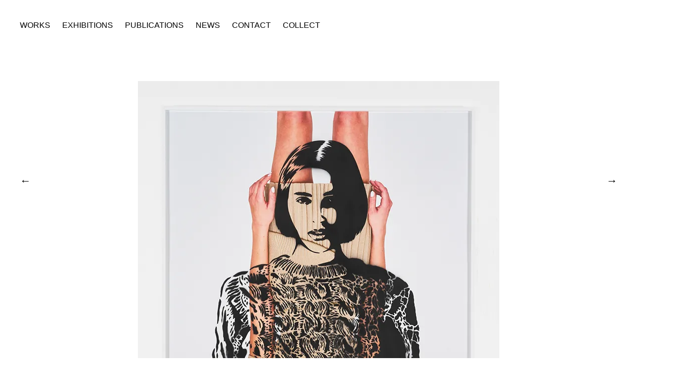

--- FILE ---
content_type: text/html; charset=UTF-8
request_url: https://www.xoooox.com/portfolio/ejsa-spin/
body_size: 77055
content:
<!DOCTYPE html>
<html lang="en-US">
<head>
	<meta charset="UTF-8" />
	<meta name="viewport" content="width=device-width,initial-scale=1">
	<title>Ejsa (Spin) | XOOOOX</title>
	<link rel="profile" href="http://gmpg.org/xfn/11">
	<link rel="pingback" href="https://www.xoooox.com/xmlrpc.php">
	<!--[if lt IE 9]>
		<script src="https://www.xoooox.com/wp-content/themes/onigiri/js/html5.js"></script>
	<![endif]-->
<meta name='robots' content='max-image-preview:large' />
<link rel='dns-prefetch' href='//stats.wp.com' />
<link rel='dns-prefetch' href='//fonts.googleapis.com' />
<link rel='dns-prefetch' href='//v0.wordpress.com' />
<link rel='dns-prefetch' href='//i0.wp.com' />
<link rel="alternate" type="application/rss+xml" title="XOOOOX &raquo; Feed" href="https://www.xoooox.com/feed/" />
<link rel="alternate" type="application/rss+xml" title="XOOOOX &raquo; Comments Feed" href="https://www.xoooox.com/comments/feed/" />
		<!-- This site uses the Google Analytics by MonsterInsights plugin v9.2.4 - Using Analytics tracking - https://www.monsterinsights.com/ -->
							<script src="//www.googletagmanager.com/gtag/js?id=G-00Z8TJ1950"  data-cfasync="false" data-wpfc-render="false" type="text/javascript" async></script>
			<script data-cfasync="false" data-wpfc-render="false" type="text/javascript">
				var mi_version = '9.2.4';
				var mi_track_user = true;
				var mi_no_track_reason = '';
								var MonsterInsightsDefaultLocations = {"page_location":"https:\/\/www.xoooox.com\/portfolio\/ejsa-spin\/"};
				if ( typeof MonsterInsightsPrivacyGuardFilter === 'function' ) {
					var MonsterInsightsLocations = (typeof MonsterInsightsExcludeQuery === 'object') ? MonsterInsightsPrivacyGuardFilter( MonsterInsightsExcludeQuery ) : MonsterInsightsPrivacyGuardFilter( MonsterInsightsDefaultLocations );
				} else {
					var MonsterInsightsLocations = (typeof MonsterInsightsExcludeQuery === 'object') ? MonsterInsightsExcludeQuery : MonsterInsightsDefaultLocations;
				}

								var disableStrs = [
										'ga-disable-G-00Z8TJ1950',
									];

				/* Function to detect opted out users */
				function __gtagTrackerIsOptedOut() {
					for (var index = 0; index < disableStrs.length; index++) {
						if (document.cookie.indexOf(disableStrs[index] + '=true') > -1) {
							return true;
						}
					}

					return false;
				}

				/* Disable tracking if the opt-out cookie exists. */
				if (__gtagTrackerIsOptedOut()) {
					for (var index = 0; index < disableStrs.length; index++) {
						window[disableStrs[index]] = true;
					}
				}

				/* Opt-out function */
				function __gtagTrackerOptout() {
					for (var index = 0; index < disableStrs.length; index++) {
						document.cookie = disableStrs[index] + '=true; expires=Thu, 31 Dec 2099 23:59:59 UTC; path=/';
						window[disableStrs[index]] = true;
					}
				}

				if ('undefined' === typeof gaOptout) {
					function gaOptout() {
						__gtagTrackerOptout();
					}
				}
								window.dataLayer = window.dataLayer || [];

				window.MonsterInsightsDualTracker = {
					helpers: {},
					trackers: {},
				};
				if (mi_track_user) {
					function __gtagDataLayer() {
						dataLayer.push(arguments);
					}

					function __gtagTracker(type, name, parameters) {
						if (!parameters) {
							parameters = {};
						}

						if (parameters.send_to) {
							__gtagDataLayer.apply(null, arguments);
							return;
						}

						if (type === 'event') {
														parameters.send_to = monsterinsights_frontend.v4_id;
							var hookName = name;
							if (typeof parameters['event_category'] !== 'undefined') {
								hookName = parameters['event_category'] + ':' + name;
							}

							if (typeof MonsterInsightsDualTracker.trackers[hookName] !== 'undefined') {
								MonsterInsightsDualTracker.trackers[hookName](parameters);
							} else {
								__gtagDataLayer('event', name, parameters);
							}
							
						} else {
							__gtagDataLayer.apply(null, arguments);
						}
					}

					__gtagTracker('js', new Date());
					__gtagTracker('set', {
						'developer_id.dZGIzZG': true,
											});
					if ( MonsterInsightsLocations.page_location ) {
						__gtagTracker('set', MonsterInsightsLocations);
					}
										__gtagTracker('config', 'G-00Z8TJ1950', {"forceSSL":"true","link_attribution":"true"} );
															window.gtag = __gtagTracker;										(function () {
						/* https://developers.google.com/analytics/devguides/collection/analyticsjs/ */
						/* ga and __gaTracker compatibility shim. */
						var noopfn = function () {
							return null;
						};
						var newtracker = function () {
							return new Tracker();
						};
						var Tracker = function () {
							return null;
						};
						var p = Tracker.prototype;
						p.get = noopfn;
						p.set = noopfn;
						p.send = function () {
							var args = Array.prototype.slice.call(arguments);
							args.unshift('send');
							__gaTracker.apply(null, args);
						};
						var __gaTracker = function () {
							var len = arguments.length;
							if (len === 0) {
								return;
							}
							var f = arguments[len - 1];
							if (typeof f !== 'object' || f === null || typeof f.hitCallback !== 'function') {
								if ('send' === arguments[0]) {
									var hitConverted, hitObject = false, action;
									if ('event' === arguments[1]) {
										if ('undefined' !== typeof arguments[3]) {
											hitObject = {
												'eventAction': arguments[3],
												'eventCategory': arguments[2],
												'eventLabel': arguments[4],
												'value': arguments[5] ? arguments[5] : 1,
											}
										}
									}
									if ('pageview' === arguments[1]) {
										if ('undefined' !== typeof arguments[2]) {
											hitObject = {
												'eventAction': 'page_view',
												'page_path': arguments[2],
											}
										}
									}
									if (typeof arguments[2] === 'object') {
										hitObject = arguments[2];
									}
									if (typeof arguments[5] === 'object') {
										Object.assign(hitObject, arguments[5]);
									}
									if ('undefined' !== typeof arguments[1].hitType) {
										hitObject = arguments[1];
										if ('pageview' === hitObject.hitType) {
											hitObject.eventAction = 'page_view';
										}
									}
									if (hitObject) {
										action = 'timing' === arguments[1].hitType ? 'timing_complete' : hitObject.eventAction;
										hitConverted = mapArgs(hitObject);
										__gtagTracker('event', action, hitConverted);
									}
								}
								return;
							}

							function mapArgs(args) {
								var arg, hit = {};
								var gaMap = {
									'eventCategory': 'event_category',
									'eventAction': 'event_action',
									'eventLabel': 'event_label',
									'eventValue': 'event_value',
									'nonInteraction': 'non_interaction',
									'timingCategory': 'event_category',
									'timingVar': 'name',
									'timingValue': 'value',
									'timingLabel': 'event_label',
									'page': 'page_path',
									'location': 'page_location',
									'title': 'page_title',
									'referrer' : 'page_referrer',
								};
								for (arg in args) {
																		if (!(!args.hasOwnProperty(arg) || !gaMap.hasOwnProperty(arg))) {
										hit[gaMap[arg]] = args[arg];
									} else {
										hit[arg] = args[arg];
									}
								}
								return hit;
							}

							try {
								f.hitCallback();
							} catch (ex) {
							}
						};
						__gaTracker.create = newtracker;
						__gaTracker.getByName = newtracker;
						__gaTracker.getAll = function () {
							return [];
						};
						__gaTracker.remove = noopfn;
						__gaTracker.loaded = true;
						window['__gaTracker'] = __gaTracker;
					})();
									} else {
										console.log("");
					(function () {
						function __gtagTracker() {
							return null;
						}

						window['__gtagTracker'] = __gtagTracker;
						window['gtag'] = __gtagTracker;
					})();
									}
			</script>
				<!-- / Google Analytics by MonsterInsights -->
		<script type="text/javascript">
/* <![CDATA[ */
window._wpemojiSettings = {"baseUrl":"https:\/\/s.w.org\/images\/core\/emoji\/14.0.0\/72x72\/","ext":".png","svgUrl":"https:\/\/s.w.org\/images\/core\/emoji\/14.0.0\/svg\/","svgExt":".svg","source":{"concatemoji":"https:\/\/www.xoooox.com\/wp-includes\/js\/wp-emoji-release.min.js?ver=6.4.7"}};
/*! This file is auto-generated */
!function(i,n){var o,s,e;function c(e){try{var t={supportTests:e,timestamp:(new Date).valueOf()};sessionStorage.setItem(o,JSON.stringify(t))}catch(e){}}function p(e,t,n){e.clearRect(0,0,e.canvas.width,e.canvas.height),e.fillText(t,0,0);var t=new Uint32Array(e.getImageData(0,0,e.canvas.width,e.canvas.height).data),r=(e.clearRect(0,0,e.canvas.width,e.canvas.height),e.fillText(n,0,0),new Uint32Array(e.getImageData(0,0,e.canvas.width,e.canvas.height).data));return t.every(function(e,t){return e===r[t]})}function u(e,t,n){switch(t){case"flag":return n(e,"\ud83c\udff3\ufe0f\u200d\u26a7\ufe0f","\ud83c\udff3\ufe0f\u200b\u26a7\ufe0f")?!1:!n(e,"\ud83c\uddfa\ud83c\uddf3","\ud83c\uddfa\u200b\ud83c\uddf3")&&!n(e,"\ud83c\udff4\udb40\udc67\udb40\udc62\udb40\udc65\udb40\udc6e\udb40\udc67\udb40\udc7f","\ud83c\udff4\u200b\udb40\udc67\u200b\udb40\udc62\u200b\udb40\udc65\u200b\udb40\udc6e\u200b\udb40\udc67\u200b\udb40\udc7f");case"emoji":return!n(e,"\ud83e\udef1\ud83c\udffb\u200d\ud83e\udef2\ud83c\udfff","\ud83e\udef1\ud83c\udffb\u200b\ud83e\udef2\ud83c\udfff")}return!1}function f(e,t,n){var r="undefined"!=typeof WorkerGlobalScope&&self instanceof WorkerGlobalScope?new OffscreenCanvas(300,150):i.createElement("canvas"),a=r.getContext("2d",{willReadFrequently:!0}),o=(a.textBaseline="top",a.font="600 32px Arial",{});return e.forEach(function(e){o[e]=t(a,e,n)}),o}function t(e){var t=i.createElement("script");t.src=e,t.defer=!0,i.head.appendChild(t)}"undefined"!=typeof Promise&&(o="wpEmojiSettingsSupports",s=["flag","emoji"],n.supports={everything:!0,everythingExceptFlag:!0},e=new Promise(function(e){i.addEventListener("DOMContentLoaded",e,{once:!0})}),new Promise(function(t){var n=function(){try{var e=JSON.parse(sessionStorage.getItem(o));if("object"==typeof e&&"number"==typeof e.timestamp&&(new Date).valueOf()<e.timestamp+604800&&"object"==typeof e.supportTests)return e.supportTests}catch(e){}return null}();if(!n){if("undefined"!=typeof Worker&&"undefined"!=typeof OffscreenCanvas&&"undefined"!=typeof URL&&URL.createObjectURL&&"undefined"!=typeof Blob)try{var e="postMessage("+f.toString()+"("+[JSON.stringify(s),u.toString(),p.toString()].join(",")+"));",r=new Blob([e],{type:"text/javascript"}),a=new Worker(URL.createObjectURL(r),{name:"wpTestEmojiSupports"});return void(a.onmessage=function(e){c(n=e.data),a.terminate(),t(n)})}catch(e){}c(n=f(s,u,p))}t(n)}).then(function(e){for(var t in e)n.supports[t]=e[t],n.supports.everything=n.supports.everything&&n.supports[t],"flag"!==t&&(n.supports.everythingExceptFlag=n.supports.everythingExceptFlag&&n.supports[t]);n.supports.everythingExceptFlag=n.supports.everythingExceptFlag&&!n.supports.flag,n.DOMReady=!1,n.readyCallback=function(){n.DOMReady=!0}}).then(function(){return e}).then(function(){var e;n.supports.everything||(n.readyCallback(),(e=n.source||{}).concatemoji?t(e.concatemoji):e.wpemoji&&e.twemoji&&(t(e.twemoji),t(e.wpemoji)))}))}((window,document),window._wpemojiSettings);
/* ]]> */
</script>
<style id='wp-emoji-styles-inline-css' type='text/css'>

	img.wp-smiley, img.emoji {
		display: inline !important;
		border: none !important;
		box-shadow: none !important;
		height: 1em !important;
		width: 1em !important;
		margin: 0 0.07em !important;
		vertical-align: -0.1em !important;
		background: none !important;
		padding: 0 !important;
	}
</style>
<link rel='stylesheet' id='wp-block-library-css' href='https://www.xoooox.com/wp-includes/css/dist/block-library/style.min.css?ver=6.4.7' type='text/css' media='all' />
<link rel='stylesheet' id='mediaelement-css' href='https://www.xoooox.com/wp-includes/js/mediaelement/mediaelementplayer-legacy.min.css?ver=4.2.17' type='text/css' media='all' />
<link rel='stylesheet' id='wp-mediaelement-css' href='https://www.xoooox.com/wp-includes/js/mediaelement/wp-mediaelement.min.css?ver=6.4.7' type='text/css' media='all' />
<style id='jetpack-sharing-buttons-style-inline-css' type='text/css'>
.jetpack-sharing-buttons__services-list{display:flex;flex-direction:row;flex-wrap:wrap;gap:0;list-style-type:none;margin:5px;padding:0}.jetpack-sharing-buttons__services-list.has-small-icon-size{font-size:12px}.jetpack-sharing-buttons__services-list.has-normal-icon-size{font-size:16px}.jetpack-sharing-buttons__services-list.has-large-icon-size{font-size:24px}.jetpack-sharing-buttons__services-list.has-huge-icon-size{font-size:36px}@media print{.jetpack-sharing-buttons__services-list{display:none!important}}.editor-styles-wrapper .wp-block-jetpack-sharing-buttons{gap:0;padding-inline-start:0}ul.jetpack-sharing-buttons__services-list.has-background{padding:1.25em 2.375em}
</style>
<style id='classic-theme-styles-inline-css' type='text/css'>
/*! This file is auto-generated */
.wp-block-button__link{color:#fff;background-color:#32373c;border-radius:9999px;box-shadow:none;text-decoration:none;padding:calc(.667em + 2px) calc(1.333em + 2px);font-size:1.125em}.wp-block-file__button{background:#32373c;color:#fff;text-decoration:none}
</style>
<style id='global-styles-inline-css' type='text/css'>
body{--wp--preset--color--black: #000000;--wp--preset--color--cyan-bluish-gray: #abb8c3;--wp--preset--color--white: #ffffff;--wp--preset--color--pale-pink: #f78da7;--wp--preset--color--vivid-red: #cf2e2e;--wp--preset--color--luminous-vivid-orange: #ff6900;--wp--preset--color--luminous-vivid-amber: #fcb900;--wp--preset--color--light-green-cyan: #7bdcb5;--wp--preset--color--vivid-green-cyan: #00d084;--wp--preset--color--pale-cyan-blue: #8ed1fc;--wp--preset--color--vivid-cyan-blue: #0693e3;--wp--preset--color--vivid-purple: #9b51e0;--wp--preset--gradient--vivid-cyan-blue-to-vivid-purple: linear-gradient(135deg,rgba(6,147,227,1) 0%,rgb(155,81,224) 100%);--wp--preset--gradient--light-green-cyan-to-vivid-green-cyan: linear-gradient(135deg,rgb(122,220,180) 0%,rgb(0,208,130) 100%);--wp--preset--gradient--luminous-vivid-amber-to-luminous-vivid-orange: linear-gradient(135deg,rgba(252,185,0,1) 0%,rgba(255,105,0,1) 100%);--wp--preset--gradient--luminous-vivid-orange-to-vivid-red: linear-gradient(135deg,rgba(255,105,0,1) 0%,rgb(207,46,46) 100%);--wp--preset--gradient--very-light-gray-to-cyan-bluish-gray: linear-gradient(135deg,rgb(238,238,238) 0%,rgb(169,184,195) 100%);--wp--preset--gradient--cool-to-warm-spectrum: linear-gradient(135deg,rgb(74,234,220) 0%,rgb(151,120,209) 20%,rgb(207,42,186) 40%,rgb(238,44,130) 60%,rgb(251,105,98) 80%,rgb(254,248,76) 100%);--wp--preset--gradient--blush-light-purple: linear-gradient(135deg,rgb(255,206,236) 0%,rgb(152,150,240) 100%);--wp--preset--gradient--blush-bordeaux: linear-gradient(135deg,rgb(254,205,165) 0%,rgb(254,45,45) 50%,rgb(107,0,62) 100%);--wp--preset--gradient--luminous-dusk: linear-gradient(135deg,rgb(255,203,112) 0%,rgb(199,81,192) 50%,rgb(65,88,208) 100%);--wp--preset--gradient--pale-ocean: linear-gradient(135deg,rgb(255,245,203) 0%,rgb(182,227,212) 50%,rgb(51,167,181) 100%);--wp--preset--gradient--electric-grass: linear-gradient(135deg,rgb(202,248,128) 0%,rgb(113,206,126) 100%);--wp--preset--gradient--midnight: linear-gradient(135deg,rgb(2,3,129) 0%,rgb(40,116,252) 100%);--wp--preset--font-size--small: 13px;--wp--preset--font-size--medium: 20px;--wp--preset--font-size--large: 36px;--wp--preset--font-size--x-large: 42px;--wp--preset--spacing--20: 0.44rem;--wp--preset--spacing--30: 0.67rem;--wp--preset--spacing--40: 1rem;--wp--preset--spacing--50: 1.5rem;--wp--preset--spacing--60: 2.25rem;--wp--preset--spacing--70: 3.38rem;--wp--preset--spacing--80: 5.06rem;--wp--preset--shadow--natural: 6px 6px 9px rgba(0, 0, 0, 0.2);--wp--preset--shadow--deep: 12px 12px 50px rgba(0, 0, 0, 0.4);--wp--preset--shadow--sharp: 6px 6px 0px rgba(0, 0, 0, 0.2);--wp--preset--shadow--outlined: 6px 6px 0px -3px rgba(255, 255, 255, 1), 6px 6px rgba(0, 0, 0, 1);--wp--preset--shadow--crisp: 6px 6px 0px rgba(0, 0, 0, 1);}:where(.is-layout-flex){gap: 0.5em;}:where(.is-layout-grid){gap: 0.5em;}body .is-layout-flow > .alignleft{float: left;margin-inline-start: 0;margin-inline-end: 2em;}body .is-layout-flow > .alignright{float: right;margin-inline-start: 2em;margin-inline-end: 0;}body .is-layout-flow > .aligncenter{margin-left: auto !important;margin-right: auto !important;}body .is-layout-constrained > .alignleft{float: left;margin-inline-start: 0;margin-inline-end: 2em;}body .is-layout-constrained > .alignright{float: right;margin-inline-start: 2em;margin-inline-end: 0;}body .is-layout-constrained > .aligncenter{margin-left: auto !important;margin-right: auto !important;}body .is-layout-constrained > :where(:not(.alignleft):not(.alignright):not(.alignfull)){max-width: var(--wp--style--global--content-size);margin-left: auto !important;margin-right: auto !important;}body .is-layout-constrained > .alignwide{max-width: var(--wp--style--global--wide-size);}body .is-layout-flex{display: flex;}body .is-layout-flex{flex-wrap: wrap;align-items: center;}body .is-layout-flex > *{margin: 0;}body .is-layout-grid{display: grid;}body .is-layout-grid > *{margin: 0;}:where(.wp-block-columns.is-layout-flex){gap: 2em;}:where(.wp-block-columns.is-layout-grid){gap: 2em;}:where(.wp-block-post-template.is-layout-flex){gap: 1.25em;}:where(.wp-block-post-template.is-layout-grid){gap: 1.25em;}.has-black-color{color: var(--wp--preset--color--black) !important;}.has-cyan-bluish-gray-color{color: var(--wp--preset--color--cyan-bluish-gray) !important;}.has-white-color{color: var(--wp--preset--color--white) !important;}.has-pale-pink-color{color: var(--wp--preset--color--pale-pink) !important;}.has-vivid-red-color{color: var(--wp--preset--color--vivid-red) !important;}.has-luminous-vivid-orange-color{color: var(--wp--preset--color--luminous-vivid-orange) !important;}.has-luminous-vivid-amber-color{color: var(--wp--preset--color--luminous-vivid-amber) !important;}.has-light-green-cyan-color{color: var(--wp--preset--color--light-green-cyan) !important;}.has-vivid-green-cyan-color{color: var(--wp--preset--color--vivid-green-cyan) !important;}.has-pale-cyan-blue-color{color: var(--wp--preset--color--pale-cyan-blue) !important;}.has-vivid-cyan-blue-color{color: var(--wp--preset--color--vivid-cyan-blue) !important;}.has-vivid-purple-color{color: var(--wp--preset--color--vivid-purple) !important;}.has-black-background-color{background-color: var(--wp--preset--color--black) !important;}.has-cyan-bluish-gray-background-color{background-color: var(--wp--preset--color--cyan-bluish-gray) !important;}.has-white-background-color{background-color: var(--wp--preset--color--white) !important;}.has-pale-pink-background-color{background-color: var(--wp--preset--color--pale-pink) !important;}.has-vivid-red-background-color{background-color: var(--wp--preset--color--vivid-red) !important;}.has-luminous-vivid-orange-background-color{background-color: var(--wp--preset--color--luminous-vivid-orange) !important;}.has-luminous-vivid-amber-background-color{background-color: var(--wp--preset--color--luminous-vivid-amber) !important;}.has-light-green-cyan-background-color{background-color: var(--wp--preset--color--light-green-cyan) !important;}.has-vivid-green-cyan-background-color{background-color: var(--wp--preset--color--vivid-green-cyan) !important;}.has-pale-cyan-blue-background-color{background-color: var(--wp--preset--color--pale-cyan-blue) !important;}.has-vivid-cyan-blue-background-color{background-color: var(--wp--preset--color--vivid-cyan-blue) !important;}.has-vivid-purple-background-color{background-color: var(--wp--preset--color--vivid-purple) !important;}.has-black-border-color{border-color: var(--wp--preset--color--black) !important;}.has-cyan-bluish-gray-border-color{border-color: var(--wp--preset--color--cyan-bluish-gray) !important;}.has-white-border-color{border-color: var(--wp--preset--color--white) !important;}.has-pale-pink-border-color{border-color: var(--wp--preset--color--pale-pink) !important;}.has-vivid-red-border-color{border-color: var(--wp--preset--color--vivid-red) !important;}.has-luminous-vivid-orange-border-color{border-color: var(--wp--preset--color--luminous-vivid-orange) !important;}.has-luminous-vivid-amber-border-color{border-color: var(--wp--preset--color--luminous-vivid-amber) !important;}.has-light-green-cyan-border-color{border-color: var(--wp--preset--color--light-green-cyan) !important;}.has-vivid-green-cyan-border-color{border-color: var(--wp--preset--color--vivid-green-cyan) !important;}.has-pale-cyan-blue-border-color{border-color: var(--wp--preset--color--pale-cyan-blue) !important;}.has-vivid-cyan-blue-border-color{border-color: var(--wp--preset--color--vivid-cyan-blue) !important;}.has-vivid-purple-border-color{border-color: var(--wp--preset--color--vivid-purple) !important;}.has-vivid-cyan-blue-to-vivid-purple-gradient-background{background: var(--wp--preset--gradient--vivid-cyan-blue-to-vivid-purple) !important;}.has-light-green-cyan-to-vivid-green-cyan-gradient-background{background: var(--wp--preset--gradient--light-green-cyan-to-vivid-green-cyan) !important;}.has-luminous-vivid-amber-to-luminous-vivid-orange-gradient-background{background: var(--wp--preset--gradient--luminous-vivid-amber-to-luminous-vivid-orange) !important;}.has-luminous-vivid-orange-to-vivid-red-gradient-background{background: var(--wp--preset--gradient--luminous-vivid-orange-to-vivid-red) !important;}.has-very-light-gray-to-cyan-bluish-gray-gradient-background{background: var(--wp--preset--gradient--very-light-gray-to-cyan-bluish-gray) !important;}.has-cool-to-warm-spectrum-gradient-background{background: var(--wp--preset--gradient--cool-to-warm-spectrum) !important;}.has-blush-light-purple-gradient-background{background: var(--wp--preset--gradient--blush-light-purple) !important;}.has-blush-bordeaux-gradient-background{background: var(--wp--preset--gradient--blush-bordeaux) !important;}.has-luminous-dusk-gradient-background{background: var(--wp--preset--gradient--luminous-dusk) !important;}.has-pale-ocean-gradient-background{background: var(--wp--preset--gradient--pale-ocean) !important;}.has-electric-grass-gradient-background{background: var(--wp--preset--gradient--electric-grass) !important;}.has-midnight-gradient-background{background: var(--wp--preset--gradient--midnight) !important;}.has-small-font-size{font-size: var(--wp--preset--font-size--small) !important;}.has-medium-font-size{font-size: var(--wp--preset--font-size--medium) !important;}.has-large-font-size{font-size: var(--wp--preset--font-size--large) !important;}.has-x-large-font-size{font-size: var(--wp--preset--font-size--x-large) !important;}
.wp-block-navigation a:where(:not(.wp-element-button)){color: inherit;}
:where(.wp-block-post-template.is-layout-flex){gap: 1.25em;}:where(.wp-block-post-template.is-layout-grid){gap: 1.25em;}
:where(.wp-block-columns.is-layout-flex){gap: 2em;}:where(.wp-block-columns.is-layout-grid){gap: 2em;}
.wp-block-pullquote{font-size: 1.5em;line-height: 1.6;}
</style>
<link rel='stylesheet' id='onigiri-fonts-css' href='//fonts.googleapis.com/css?family=Merriweather%3A400%2C700%2C900%2C400italic' type='text/css' media='all' />
<link rel='stylesheet' id='onigiri-style-css' href='https://www.xoooox.com/wp-content/themes/onigiri/style.css?ver=20141030' type='text/css' media='all' />
<style id='akismet-widget-style-inline-css' type='text/css'>

			.a-stats {
				--akismet-color-mid-green: #357b49;
				--akismet-color-white: #fff;
				--akismet-color-light-grey: #f6f7f7;

				max-width: 350px;
				width: auto;
			}

			.a-stats * {
				all: unset;
				box-sizing: border-box;
			}

			.a-stats strong {
				font-weight: 600;
			}

			.a-stats a.a-stats__link,
			.a-stats a.a-stats__link:visited,
			.a-stats a.a-stats__link:active {
				background: var(--akismet-color-mid-green);
				border: none;
				box-shadow: none;
				border-radius: 8px;
				color: var(--akismet-color-white);
				cursor: pointer;
				display: block;
				font-family: -apple-system, BlinkMacSystemFont, 'Segoe UI', 'Roboto', 'Oxygen-Sans', 'Ubuntu', 'Cantarell', 'Helvetica Neue', sans-serif;
				font-weight: 500;
				padding: 12px;
				text-align: center;
				text-decoration: none;
				transition: all 0.2s ease;
			}

			/* Extra specificity to deal with TwentyTwentyOne focus style */
			.widget .a-stats a.a-stats__link:focus {
				background: var(--akismet-color-mid-green);
				color: var(--akismet-color-white);
				text-decoration: none;
			}

			.a-stats a.a-stats__link:hover {
				filter: brightness(110%);
				box-shadow: 0 4px 12px rgba(0, 0, 0, 0.06), 0 0 2px rgba(0, 0, 0, 0.16);
			}

			.a-stats .count {
				color: var(--akismet-color-white);
				display: block;
				font-size: 1.5em;
				line-height: 1.4;
				padding: 0 13px;
				white-space: nowrap;
			}
		
</style>
<link rel='stylesheet' id='jetpack_css-css' href='https://www.xoooox.com/wp-content/plugins/jetpack/css/jetpack.css?ver=13.6.1' type='text/css' media='all' />
<script type="text/javascript" src="https://www.xoooox.com/wp-content/plugins/google-analytics-for-wordpress/assets/js/frontend-gtag.min.js?ver=9.2.4" id="monsterinsights-frontend-script-js" async="async" data-wp-strategy="async"></script>
<script data-cfasync="false" data-wpfc-render="false" type="text/javascript" id='monsterinsights-frontend-script-js-extra'>/* <![CDATA[ */
var monsterinsights_frontend = {"js_events_tracking":"true","download_extensions":"doc,pdf,ppt,zip,xls,docx,pptx,xlsx","inbound_paths":"[{\"path\":\"\\\/go\\\/\",\"label\":\"affiliate\"},{\"path\":\"\\\/recommend\\\/\",\"label\":\"affiliate\"}]","home_url":"https:\/\/www.xoooox.com","hash_tracking":"false","v4_id":"G-00Z8TJ1950"};/* ]]> */
</script>
<script type="text/javascript" src="https://www.xoooox.com/wp-includes/js/jquery/jquery.min.js?ver=3.7.1" id="jquery-core-js"></script>
<script type="text/javascript" src="https://www.xoooox.com/wp-includes/js/jquery/jquery-migrate.min.js?ver=3.4.1" id="jquery-migrate-js"></script>
<link rel="https://api.w.org/" href="https://www.xoooox.com/wp-json/" /><link rel="alternate" type="application/json" href="https://www.xoooox.com/wp-json/wp/v2/jetpack-portfolio/1226" /><link rel="EditURI" type="application/rsd+xml" title="RSD" href="https://www.xoooox.com/xmlrpc.php?rsd" />
<meta name="generator" content="WordPress 6.4.7" />
<link rel="canonical" href="https://www.xoooox.com/portfolio/ejsa-spin/" />
<link rel="alternate" type="application/json+oembed" href="https://www.xoooox.com/wp-json/oembed/1.0/embed?url=https%3A%2F%2Fwww.xoooox.com%2Fportfolio%2Fejsa-spin%2F" />
<link rel="alternate" type="text/xml+oembed" href="https://www.xoooox.com/wp-json/oembed/1.0/embed?url=https%3A%2F%2Fwww.xoooox.com%2Fportfolio%2Fejsa-spin%2F&#038;format=xml" />
	<style>img#wpstats{display:none}</style>
			<style type="text/css">
		#site-title h1 a:hover {border-bottom: 3px solid #000000;}
		.entry-content a,
		#infinite-handle a,
		#infinite-handle span,
		a.more-link,
		.nav-wrap a,
		#site-title h1 a:hover,
		.entry-tags a:hover,
		#comments .comment-reply a.comment-reply-link:hover,
		.entry-header .entry-details a:hover,
		#comments #respond p.logged-in-as a:hover,
		#comments .comment-details a:hover,
		#comments .comment-text a:hover,
		a.more-link:hover,
		.entry-content a:hover,
		.jetpack-portfolio-shortcode .entry-header h2.entry-title a:hover,
		#site-info a:hover {color: #000000;}
		#infinite-handle span:hover,
		.jetpack-portfolio-shortcode .entry-header h2.entry-title a:hover,
		a.more-link:hover,
		.entry-content a:hover,
		.nav-previous a span:hover,
		.nav-next a span:hover {border-bottom: 2px solid #000000;}
		.contact-info a:hover {background: #000000;}
		@media screen and (min-width: 1150px) {
		#site-nav li:hover > a {border-bottom: 2px solid #000000; color: #000000;}
		#site-nav li li:hover > a {color: #000000;}
		#nav-single .nav-previous a:hover,#nav-single .nav-next a:hover {color: #000000;}
		}
		body.template-about, .css-transform #spinner {background: #000000 !important;}
		::selection {background: #000000;}
		::-moz-selection {background: #000000;}
		body.template-about,
		body.template-about input {color:  !important;}
		body.template-about ::-webkit-input-placeholder {color:  !important;}
		body.template-about :-moz-placeholder {color:  !important;}
		body.template-about ::-moz-placeholder {color:  !important;}
		body.template-about :-ms-input-placeholder {color:  !important;}
		body.template-about a,
		body.template-about #mobile-menu-toggle,
		body.template-about #site-title h1 a {color:  !important;}
		body.template-about #site-title h1 a:hover {border-bottom: 3px solid ;}
		body.template-about .entry-content .intro a {border-bottom: 3px solid ;}
		body.template-about .entry-content a,
		body.template-about #colophon #searchform input.search-field {color: #000; border-bottom: 2px solid ;}
		body.template-about #mobile-menu-toggle,
		body.template-about #searchform input.search-field {border-bottom: 1px solid ;}
		@media screen and (min-width: 1150px) {
			body.template-about #site-nav li:hover > a,
			body.template-about #site-nav li li:hover > a,
			body.template-about #site-nav ul li a:hover {color: ;}
			body.template-about #site-nav ul li a:hover,
			body.template-about #site-nav li:hover > a,
			body.template-about #searchform input.search-field:active,
			body.template-about #searchform input.search-field:focus {border-bottom: 2px solid  !important;}
			body.template-about #site-nav li li:hover > a,
			body.template-about #searchform input.search-field {border-bottom: 2px solid transparent !important;}
		}
													.search-footer {display: none;}
			@media screen and (min-width: 1150px) {
				#colophon #site-info {padding-bottom: 0;}
			}
			</style>
    	<style type="text/css" id="onigiri-header-css">
			#site-title h1,
		#site-title h2.site-description {
			display: none;
		}

		</style>
	<link rel="icon" href="https://i0.wp.com/www.xoooox.com/wp-content/uploads/2023/10/favicon.png?fit=32%2C32&#038;ssl=1" sizes="32x32" />
<link rel="icon" href="https://i0.wp.com/www.xoooox.com/wp-content/uploads/2023/10/favicon.png?fit=192%2C192&#038;ssl=1" sizes="192x192" />
<link rel="apple-touch-icon" href="https://i0.wp.com/www.xoooox.com/wp-content/uploads/2023/10/favicon.png?fit=180%2C180&#038;ssl=1" />
<meta name="msapplication-TileImage" content="https://i0.wp.com/www.xoooox.com/wp-content/uploads/2023/10/favicon.png?fit=270%2C268&#038;ssl=1" />
</head>

<body class="jetpack-portfolio-template-default single single-jetpack-portfolio postid-1226 single-format-standard">

<div id="container">

	<header id="masthead" class="cf" role="banner">

		<div id="mobile-menu-toggle"><span>Menu</span></div>
		<nav id="site-nav" class="cf">
			<div class="menu-container">
				<div class="menu-menu-1-container"><ul id="menu-menu-1" class="nav-menu"><li id="menu-item-3695" class="menu-item menu-item-type-post_type menu-item-object-page menu-item-has-children menu-item-3695"><a href="https://www.xoooox.com/works/">WORKS</a>
<ul class="sub-menu">
	<li id="menu-item-3702" class="menu-item menu-item-type-custom menu-item-object-custom menu-item-3702"><a href="https://www.xoooox.com/project-type/stencil/">Stencil</a></li>
	<li id="menu-item-3703" class="menu-item menu-item-type-custom menu-item-object-custom menu-item-3703"><a href="https://www.xoooox.com/project-type/painting">Painting</a></li>
	<li id="menu-item-3705" class="menu-item menu-item-type-custom menu-item-object-custom menu-item-3705"><a href="https://www.xoooox.com/project-type/paper">Paper</a></li>
	<li id="menu-item-3704" class="menu-item menu-item-type-custom menu-item-object-custom menu-item-3704"><a href="https://www.xoooox.com/project-type/objects">Object</a></li>
</ul>
</li>
<li id="menu-item-3696" class="menu-item menu-item-type-post_type menu-item-object-page menu-item-3696"><a href="https://www.xoooox.com/exhibitions/">EXHIBITIONS</a></li>
<li id="menu-item-3694" class="menu-item menu-item-type-post_type menu-item-object-page menu-item-3694"><a href="https://www.xoooox.com/publications/">PUBLICATIONS</a></li>
<li id="menu-item-3693" class="menu-item menu-item-type-post_type menu-item-object-page menu-item-3693"><a href="https://www.xoooox.com/news/">NEWS</a></li>
<li id="menu-item-3691" class="menu-item menu-item-type-post_type menu-item-object-page menu-item-3691"><a href="https://www.xoooox.com/contact/">CONTACT</a></li>
<li id="menu-item-3748" class="menu-item menu-item-type-custom menu-item-object-custom menu-item-3748"><a href="https://www.cataloghigh.com/collections/xoooox">COLLECT</a></li>
</ul></div>			</div><!-- end .menu-container -->
		</nav><!-- end #site-nav -->

		<div id="site-title">
						<h1><a href="https://www.xoooox.com/">XOOOOX</a></h1>
		</div><!-- end #site-title -->

		
		
	</header><!-- end #masthead -->
	<div id="spinner"></div>
	<div id="primary" class="site-content cf" role="main">

		
			
<article id="post-1226" class="post-1226 jetpack-portfolio type-jetpack-portfolio status-publish format-standard has-post-thumbnail hentry jetpack-portfolio-type-stencil jetpack-portfolio-tag-art-collection jetpack-portfolio-tag-art-collector jetpack-portfolio-tag-art-work jetpack-portfolio-tag-artwork jetpack-portfolio-tag-berlin jetpack-portfolio-tag-collection jetpack-portfolio-tag-contemporary-art jetpack-portfolio-tag-paper jetpack-portfolio-tag-photography jetpack-portfolio-tag-pigment jetpack-portfolio-tag-spray-paint jetpack-portfolio-tag-stencil jetpack-portfolio-tag-stencil-art jetpack-portfolio-tag-street-art jetpack-portfolio-tag-urban-art jetpack-portfolio-tag-work jetpack-portfolio-tag-works-on-paper jetpack-portfolio-tag-xoooox">

	<header class="entry-header">
		
		<div class="entry-details">
		
			
		</div><!-- end .entry-details -->
	</header><!-- end .entry-header -->

	<div class="entry-content">
		<div class="wide-content"><img fetchpriority="high" decoding="async" data-attachment-id="1228" data-permalink="https://www.xoooox.com/portfolio/ejsa-spin/xoooox-ejsaspin-2021-100x70cm/" data-orig-file="https://i0.wp.com/www.xoooox.com/wp-content/uploads/2021/09/XOOOOX-EjsaSpin-2021-100x70cm.jpg?fit=726%2C1000&amp;ssl=1" data-orig-size="726,1000" data-comments-opened="0" data-image-meta="{&quot;aperture&quot;:&quot;11&quot;,&quot;credit&quot;:&quot;Nick Ash&quot;,&quot;camera&quot;:&quot;Hasselblad X1D II 50C&quot;,&quot;caption&quot;:&quot;&quot;,&quot;created_timestamp&quot;:&quot;1628081628&quot;,&quot;copyright&quot;:&quot;&quot;,&quot;focal_length&quot;:&quot;65&quot;,&quot;iso&quot;:&quot;100&quot;,&quot;shutter_speed&quot;:&quot;0.002&quot;,&quot;title&quot;:&quot;&quot;,&quot;orientation&quot;:&quot;1&quot;}" data-image-title="XOOOOX-Ejsa(Spin)-2021-(100x70cm)" data-image-description="" data-image-caption="" data-medium-file="https://i0.wp.com/www.xoooox.com/wp-content/uploads/2021/09/XOOOOX-EjsaSpin-2021-100x70cm.jpg?fit=218%2C300&amp;ssl=1" data-large-file="https://i0.wp.com/www.xoooox.com/wp-content/uploads/2021/09/XOOOOX-EjsaSpin-2021-100x70cm.jpg?fit=726%2C1000&amp;ssl=1" tabindex="0" role="button" src="https://i0.wp.com/www.xoooox.com/wp-content/uploads/2021/09/XOOOOX-EjsaSpin-2021-100x70cm.jpg?resize=726%2C1000&#038;ssl=1" alt="" width="726" height="1000" class="aligncenter size-full wp-image-1228" srcset="https://i0.wp.com/www.xoooox.com/wp-content/uploads/2021/09/XOOOOX-EjsaSpin-2021-100x70cm.jpg?w=726&amp;ssl=1 726w, https://i0.wp.com/www.xoooox.com/wp-content/uploads/2021/09/XOOOOX-EjsaSpin-2021-100x70cm.jpg?resize=218%2C300&amp;ssl=1 218w" sizes="(max-width: 726px) 100vw, 726px" data-recalc-dims="1" /></div>
<div>Ejsa (Spin), 2021<br />
pigment print and spray paint on paper &#8211; 100 x 70 cm // 39 1/3 x 27 1/2 in</div>
			</div><!-- .entry-content -->

	<footer class="entry-meta cf">
		

	</footer><!-- .entry-meta -->

</article><!-- #post-## -->
			
		
			<div class="nav-wrap cf" role="navigation">
		<nav id="nav-single">
			<div class="nav-previous"><a href="https://www.xoooox.com/portfolio/scale-cat-content/" rel="prev"><span class="meta-nav">Previous Work</span></a></div>
			<div class="nav-next"><a href="https://www.xoooox.com/portfolio/obscurus-sanctus/" rel="next"><span class="meta-nav">Next Work</span></a></div>
		</nav><!-- #nav-single -->
	</div><!-- end .nav-wrap -->
	
		
			<h3 class="further-projects">Further Works</h3>

			<div class="jetpack-portfolio-shortcode cf">

			
<article id="post-5115" class="portfolio-entry post-5115 jetpack-portfolio type-jetpack-portfolio status-publish format-standard has-post-thumbnail hentry jetpack-portfolio-type-paper jetpack-portfolio-type-stencil jetpack-portfolio-tag-art-collection jetpack-portfolio-tag-art-collector jetpack-portfolio-tag-artwork jetpack-portfolio-tag-cat-painting jetpack-portfolio-tag-contemporary-art jetpack-portfolio-tag-painting jetpack-portfolio-tag-spraypaint-on-paper jetpack-portfolio-tag-stencil jetpack-portfolio-tag-watercolor jetpack-portfolio-tag-work-on-paper jetpack-portfolio-tag-xoooox">
	<div class="project-wrap">
	<div class="entry-thumbnail">
		<a href="https://www.xoooox.com/portfolio/tapu-timaz/"><img width="980" height="1199" src="https://www.xoooox.com/wp-content/uploads/2025/08/XOOOOX-Tapu-Timaz-2025-76x56cm.jpg" class="attachment-post-thumbnail size-post-thumbnail wp-post-image" alt="" decoding="async" loading="lazy" srcset="https://i0.wp.com/www.xoooox.com/wp-content/uploads/2025/08/XOOOOX-Tapu-Timaz-2025-76x56cm.jpg?w=980&amp;ssl=1 980w, https://i0.wp.com/www.xoooox.com/wp-content/uploads/2025/08/XOOOOX-Tapu-Timaz-2025-76x56cm.jpg?resize=768%2C940&amp;ssl=1 768w" sizes="(max-width: 980px) 100vw, 980px" data-attachment-id="5116" data-permalink="https://www.xoooox.com/portfolio/tapu-timaz/xoooox-tapu-timaz-2025-76x56cm/" data-orig-file="https://i0.wp.com/www.xoooox.com/wp-content/uploads/2025/08/XOOOOX-Tapu-Timaz-2025-76x56cm.jpg?fit=980%2C1199&amp;ssl=1" data-orig-size="980,1199" data-comments-opened="0" data-image-meta="{&quot;aperture&quot;:&quot;0&quot;,&quot;credit&quot;:&quot;&quot;,&quot;camera&quot;:&quot;&quot;,&quot;caption&quot;:&quot;&quot;,&quot;created_timestamp&quot;:&quot;0&quot;,&quot;copyright&quot;:&quot;&quot;,&quot;focal_length&quot;:&quot;0&quot;,&quot;iso&quot;:&quot;0&quot;,&quot;shutter_speed&quot;:&quot;0&quot;,&quot;title&quot;:&quot;&quot;,&quot;orientation&quot;:&quot;0&quot;}" data-image-title="XOOOOX-Tapu-Timaz-2025-76x56cm" data-image-description="" data-image-caption="" data-medium-file="https://i0.wp.com/www.xoooox.com/wp-content/uploads/2025/08/XOOOOX-Tapu-Timaz-2025-76x56cm.jpg?fit=980%2C1199&amp;ssl=1" data-large-file="https://i0.wp.com/www.xoooox.com/wp-content/uploads/2025/08/XOOOOX-Tapu-Timaz-2025-76x56cm.jpg?fit=980%2C1199&amp;ssl=1" tabindex="0" role="button" /></a>
	</div><!-- end .entry-thumbnail -->
	<div class="title-wrap">
		<header class="entry-header cf">
		<h2 class="entry-title"><a href="https://www.xoooox.com/portfolio/tapu-timaz/" rel="bookmark">Tapu (Timaz)</a></h2>		</header><!-- end .entry-header -->
	</div><!-- end .title-wrap -->
	</div><!-- end .project-wrap -->
</article><!-- end .project -->
<article id="post-4995" class="portfolio-entry post-4995 jetpack-portfolio type-jetpack-portfolio status-publish format-standard has-post-thumbnail hentry jetpack-portfolio-type-objects jetpack-portfolio-tag-art-collection jetpack-portfolio-tag-art-collector jetpack-portfolio-tag-art-gallery jetpack-portfolio-tag-art-gallery-berlin jetpack-portfolio-tag-art-work jetpack-portfolio-tag-artwork jetpack-portfolio-tag-contemporary-art jetpack-portfolio-tag-gallery jetpack-portfolio-tag-installation jetpack-portfolio-tag-xoooox">
	<div class="project-wrap">
	<div class="entry-thumbnail">
		<a href="https://www.xoooox.com/portfolio/scale-room-904/"><img width="950" height="1352" src="https://www.xoooox.com/wp-content/uploads/2025/07/XOOOOX-Scale-Room-904-2025-220x126x25cm.png" class="attachment-post-thumbnail size-post-thumbnail wp-post-image" alt="" decoding="async" loading="lazy" srcset="https://i0.wp.com/www.xoooox.com/wp-content/uploads/2025/07/XOOOOX-Scale-Room-904-2025-220x126x25cm.png?w=950&amp;ssl=1 950w, https://i0.wp.com/www.xoooox.com/wp-content/uploads/2025/07/XOOOOX-Scale-Room-904-2025-220x126x25cm.png?resize=768%2C1093&amp;ssl=1 768w" sizes="(max-width: 950px) 100vw, 950px" data-attachment-id="4996" data-permalink="https://www.xoooox.com/portfolio/scale-room-904/xoooox-scale-room-904-2025-220x126x25cm/" data-orig-file="https://i0.wp.com/www.xoooox.com/wp-content/uploads/2025/07/XOOOOX-Scale-Room-904-2025-220x126x25cm.png?fit=950%2C1352&amp;ssl=1" data-orig-size="950,1352" data-comments-opened="0" data-image-meta="{&quot;aperture&quot;:&quot;0&quot;,&quot;credit&quot;:&quot;&quot;,&quot;camera&quot;:&quot;&quot;,&quot;caption&quot;:&quot;&quot;,&quot;created_timestamp&quot;:&quot;0&quot;,&quot;copyright&quot;:&quot;&quot;,&quot;focal_length&quot;:&quot;0&quot;,&quot;iso&quot;:&quot;0&quot;,&quot;shutter_speed&quot;:&quot;0&quot;,&quot;title&quot;:&quot;&quot;,&quot;orientation&quot;:&quot;0&quot;}" data-image-title="XOOOOX-Scale-Room-904-2025-220x126x25cm" data-image-description="" data-image-caption="" data-medium-file="https://i0.wp.com/www.xoooox.com/wp-content/uploads/2025/07/XOOOOX-Scale-Room-904-2025-220x126x25cm.png?fit=950%2C1352&amp;ssl=1" data-large-file="https://i0.wp.com/www.xoooox.com/wp-content/uploads/2025/07/XOOOOX-Scale-Room-904-2025-220x126x25cm.png?fit=950%2C1352&amp;ssl=1" tabindex="0" role="button" /></a>
	</div><!-- end .entry-thumbnail -->
	<div class="title-wrap">
		<header class="entry-header cf">
		<h2 class="entry-title"><a href="https://www.xoooox.com/portfolio/scale-room-904/" rel="bookmark">Scale (Room 904)</a></h2>		</header><!-- end .entry-header -->
	</div><!-- end .title-wrap -->
	</div><!-- end .project-wrap -->
</article><!-- end .project -->
<article id="post-4774" class="portfolio-entry post-4774 jetpack-portfolio type-jetpack-portfolio status-publish format-standard has-post-thumbnail hentry jetpack-portfolio-type-stencil jetpack-portfolio-tag-art-collection jetpack-portfolio-tag-art-collector jetpack-portfolio-tag-artwork jetpack-portfolio-tag-collection jetpack-portfolio-tag-contemporary-art jetpack-portfolio-tag-painting jetpack-portfolio-tag-stencil-art jetpack-portfolio-tag-street-art jetpack-portfolio-tag-urban-art jetpack-portfolio-tag-xoooox">
	<div class="project-wrap">
	<div class="entry-thumbnail">
		<a href="https://www.xoooox.com/portfolio/proc/"><img width="900" height="1198" src="https://www.xoooox.com/wp-content/uploads/2025/07/XOOOOX-Masca-OO-2025-59.5x44.5x2cm.png" class="attachment-post-thumbnail size-post-thumbnail wp-post-image" alt="" decoding="async" loading="lazy" srcset="https://i0.wp.com/www.xoooox.com/wp-content/uploads/2025/07/XOOOOX-Masca-OO-2025-59.5x44.5x2cm.png?w=900&amp;ssl=1 900w, https://i0.wp.com/www.xoooox.com/wp-content/uploads/2025/07/XOOOOX-Masca-OO-2025-59.5x44.5x2cm.png?resize=768%2C1022&amp;ssl=1 768w" sizes="(max-width: 900px) 100vw, 900px" data-attachment-id="4983" data-permalink="https://www.xoooox.com/portfolio/proc/xoooox-masca-oo-2025-59-5x44-5x2cm/" data-orig-file="https://i0.wp.com/www.xoooox.com/wp-content/uploads/2025/07/XOOOOX-Masca-OO-2025-59.5x44.5x2cm.png?fit=900%2C1198&amp;ssl=1" data-orig-size="900,1198" data-comments-opened="0" data-image-meta="{&quot;aperture&quot;:&quot;0&quot;,&quot;credit&quot;:&quot;&quot;,&quot;camera&quot;:&quot;&quot;,&quot;caption&quot;:&quot;&quot;,&quot;created_timestamp&quot;:&quot;0&quot;,&quot;copyright&quot;:&quot;&quot;,&quot;focal_length&quot;:&quot;0&quot;,&quot;iso&quot;:&quot;0&quot;,&quot;shutter_speed&quot;:&quot;0&quot;,&quot;title&quot;:&quot;&quot;,&quot;orientation&quot;:&quot;0&quot;}" data-image-title="XOOOOX-Masca-OO-2025-59.5&#215;44.5x2cm" data-image-description="" data-image-caption="" data-medium-file="https://i0.wp.com/www.xoooox.com/wp-content/uploads/2025/07/XOOOOX-Masca-OO-2025-59.5x44.5x2cm.png?fit=900%2C1198&amp;ssl=1" data-large-file="https://i0.wp.com/www.xoooox.com/wp-content/uploads/2025/07/XOOOOX-Masca-OO-2025-59.5x44.5x2cm.png?fit=900%2C1198&amp;ssl=1" tabindex="0" role="button" /></a>
	</div><!-- end .entry-thumbnail -->
	<div class="title-wrap">
		<header class="entry-header cf">
		<h2 class="entry-title"><a href="https://www.xoooox.com/portfolio/proc/" rel="bookmark">Masca (OO)</a></h2>		</header><!-- end .entry-header -->
	</div><!-- end .title-wrap -->
	</div><!-- end .project-wrap -->
</article><!-- end .project -->
<article id="post-4231" class="portfolio-entry post-4231 jetpack-portfolio type-jetpack-portfolio status-publish format-standard has-post-thumbnail hentry jetpack-portfolio-type-stencil jetpack-portfolio-tag-art-collection jetpack-portfolio-tag-art-collector jetpack-portfolio-tag-artwork jetpack-portfolio-tag-contemporary-art jetpack-portfolio-tag-painting jetpack-portfolio-tag-xoooox">
	<div class="project-wrap">
	<div class="entry-thumbnail">
		<a href="https://www.xoooox.com/portfolio/imsa-co/"><img width="890" height="1200" src="https://www.xoooox.com/wp-content/uploads/2025/02/XOOOOX-Imsa-CO-2025-150x150x2cm.jpg" class="attachment-post-thumbnail size-post-thumbnail wp-post-image" alt="" decoding="async" loading="lazy" srcset="https://i0.wp.com/www.xoooox.com/wp-content/uploads/2025/02/XOOOOX-Imsa-CO-2025-150x150x2cm.jpg?w=890&amp;ssl=1 890w, https://i0.wp.com/www.xoooox.com/wp-content/uploads/2025/02/XOOOOX-Imsa-CO-2025-150x150x2cm.jpg?resize=768%2C1036&amp;ssl=1 768w" sizes="(max-width: 890px) 100vw, 890px" data-attachment-id="4232" data-permalink="https://www.xoooox.com/portfolio/imsa-co/xoooox-imsa-co-2025-150x150x2cm/" data-orig-file="https://i0.wp.com/www.xoooox.com/wp-content/uploads/2025/02/XOOOOX-Imsa-CO-2025-150x150x2cm.jpg?fit=890%2C1200&amp;ssl=1" data-orig-size="890,1200" data-comments-opened="0" data-image-meta="{&quot;aperture&quot;:&quot;0&quot;,&quot;credit&quot;:&quot;&quot;,&quot;camera&quot;:&quot;&quot;,&quot;caption&quot;:&quot;&quot;,&quot;created_timestamp&quot;:&quot;0&quot;,&quot;copyright&quot;:&quot;dotgain.info&quot;,&quot;focal_length&quot;:&quot;0&quot;,&quot;iso&quot;:&quot;0&quot;,&quot;shutter_speed&quot;:&quot;0&quot;,&quot;title&quot;:&quot;&quot;,&quot;orientation&quot;:&quot;1&quot;}" data-image-title="XOOOOX-Imsa-CO-2025-150x150x2cm" data-image-description="" data-image-caption="" data-medium-file="https://i0.wp.com/www.xoooox.com/wp-content/uploads/2025/02/XOOOOX-Imsa-CO-2025-150x150x2cm.jpg?fit=890%2C1200&amp;ssl=1" data-large-file="https://i0.wp.com/www.xoooox.com/wp-content/uploads/2025/02/XOOOOX-Imsa-CO-2025-150x150x2cm.jpg?fit=890%2C1200&amp;ssl=1" tabindex="0" role="button" /></a>
	</div><!-- end .entry-thumbnail -->
	<div class="title-wrap">
		<header class="entry-header cf">
		<h2 class="entry-title"><a href="https://www.xoooox.com/portfolio/imsa-co/" rel="bookmark">Imsa (CO)</a></h2>		</header><!-- end .entry-header -->
	</div><!-- end .title-wrap -->
	</div><!-- end .project-wrap -->
</article><!-- end .project -->
<article id="post-5066" class="portfolio-entry post-5066 jetpack-portfolio type-jetpack-portfolio status-publish format-standard has-post-thumbnail hentry jetpack-portfolio-type-stencil jetpack-portfolio-tag-art-collection jetpack-portfolio-tag-art-collector jetpack-portfolio-tag-art-gallery jetpack-portfolio-tag-artwork jetpack-portfolio-tag-collection jetpack-portfolio-tag-contemporary-art jetpack-portfolio-tag-painting jetpack-portfolio-tag-spray-paint jetpack-portfolio-tag-stencil jetpack-portfolio-tag-stencil-art jetpack-portfolio-tag-urban-art jetpack-portfolio-tag-xoooox">
	<div class="project-wrap">
	<div class="entry-thumbnail">
		<a href="https://www.xoooox.com/portfolio/londa-co/"><img width="950" height="1136" src="https://www.xoooox.com/wp-content/uploads/2025/08/XOOOOX-Londa-CO-2025-60x50cm.jpg" class="attachment-post-thumbnail size-post-thumbnail wp-post-image" alt="" decoding="async" loading="lazy" srcset="https://i0.wp.com/www.xoooox.com/wp-content/uploads/2025/08/XOOOOX-Londa-CO-2025-60x50cm.jpg?w=950&amp;ssl=1 950w, https://i0.wp.com/www.xoooox.com/wp-content/uploads/2025/08/XOOOOX-Londa-CO-2025-60x50cm.jpg?resize=768%2C918&amp;ssl=1 768w" sizes="(max-width: 950px) 100vw, 950px" data-attachment-id="5113" data-permalink="https://www.xoooox.com/portfolio/londa-co/xoooox-londa-co-2025-60x50cm/" data-orig-file="https://i0.wp.com/www.xoooox.com/wp-content/uploads/2025/08/XOOOOX-Londa-CO-2025-60x50cm.jpg?fit=950%2C1136&amp;ssl=1" data-orig-size="950,1136" data-comments-opened="0" data-image-meta="{&quot;aperture&quot;:&quot;0&quot;,&quot;credit&quot;:&quot;&quot;,&quot;camera&quot;:&quot;&quot;,&quot;caption&quot;:&quot;&quot;,&quot;created_timestamp&quot;:&quot;0&quot;,&quot;copyright&quot;:&quot;&quot;,&quot;focal_length&quot;:&quot;0&quot;,&quot;iso&quot;:&quot;0&quot;,&quot;shutter_speed&quot;:&quot;0&quot;,&quot;title&quot;:&quot;&quot;,&quot;orientation&quot;:&quot;0&quot;}" data-image-title="XOOOOX-Londa-CO-2025-60x50cm" data-image-description="" data-image-caption="" data-medium-file="https://i0.wp.com/www.xoooox.com/wp-content/uploads/2025/08/XOOOOX-Londa-CO-2025-60x50cm.jpg?fit=950%2C1136&amp;ssl=1" data-large-file="https://i0.wp.com/www.xoooox.com/wp-content/uploads/2025/08/XOOOOX-Londa-CO-2025-60x50cm.jpg?fit=950%2C1136&amp;ssl=1" tabindex="0" role="button" /></a>
	</div><!-- end .entry-thumbnail -->
	<div class="title-wrap">
		<header class="entry-header cf">
		<h2 class="entry-title"><a href="https://www.xoooox.com/portfolio/londa-co/" rel="bookmark">Londa (CO)</a></h2>		</header><!-- end .entry-header -->
	</div><!-- end .title-wrap -->
	</div><!-- end .project-wrap -->
</article><!-- end .project -->
<article id="post-4286" class="portfolio-entry post-4286 jetpack-portfolio type-jetpack-portfolio status-publish format-standard has-post-thumbnail hentry jetpack-portfolio-type-paper jetpack-portfolio-tag-art-collection jetpack-portfolio-tag-art-collector jetpack-portfolio-tag-collection jetpack-portfolio-tag-contemporary-art jetpack-portfolio-tag-painting jetpack-portfolio-tag-xoooox">
	<div class="project-wrap">
	<div class="entry-thumbnail">
		<a href="https://www.xoooox.com/portfolio/wunkos/"><img width="907" height="1200" src="https://www.xoooox.com/wp-content/uploads/2025/03/XOOOOX-Wunkos-2024-42x29cm.jpg" class="attachment-post-thumbnail size-post-thumbnail wp-post-image" alt="" decoding="async" loading="lazy" srcset="https://i0.wp.com/www.xoooox.com/wp-content/uploads/2025/03/XOOOOX-Wunkos-2024-42x29cm.jpg?w=907&amp;ssl=1 907w, https://i0.wp.com/www.xoooox.com/wp-content/uploads/2025/03/XOOOOX-Wunkos-2024-42x29cm.jpg?resize=768%2C1016&amp;ssl=1 768w" sizes="(max-width: 907px) 100vw, 907px" data-attachment-id="4287" data-permalink="https://www.xoooox.com/portfolio/wunkos/xoooox-wunkos-2024-42x29cm/" data-orig-file="https://i0.wp.com/www.xoooox.com/wp-content/uploads/2025/03/XOOOOX-Wunkos-2024-42x29cm.jpg?fit=907%2C1200&amp;ssl=1" data-orig-size="907,1200" data-comments-opened="0" data-image-meta="{&quot;aperture&quot;:&quot;0&quot;,&quot;credit&quot;:&quot;&quot;,&quot;camera&quot;:&quot;&quot;,&quot;caption&quot;:&quot;&quot;,&quot;created_timestamp&quot;:&quot;0&quot;,&quot;copyright&quot;:&quot;&quot;,&quot;focal_length&quot;:&quot;0&quot;,&quot;iso&quot;:&quot;0&quot;,&quot;shutter_speed&quot;:&quot;0&quot;,&quot;title&quot;:&quot;&quot;,&quot;orientation&quot;:&quot;1&quot;}" data-image-title="XOOOOX-Wunkos-2024-42x29cm" data-image-description="" data-image-caption="" data-medium-file="https://i0.wp.com/www.xoooox.com/wp-content/uploads/2025/03/XOOOOX-Wunkos-2024-42x29cm.jpg?fit=907%2C1200&amp;ssl=1" data-large-file="https://i0.wp.com/www.xoooox.com/wp-content/uploads/2025/03/XOOOOX-Wunkos-2024-42x29cm.jpg?fit=907%2C1200&amp;ssl=1" tabindex="0" role="button" /></a>
	</div><!-- end .entry-thumbnail -->
	<div class="title-wrap">
		<header class="entry-header cf">
		<h2 class="entry-title"><a href="https://www.xoooox.com/portfolio/wunkos/" rel="bookmark">Wunkos</a></h2>		</header><!-- end .entry-header -->
	</div><!-- end .title-wrap -->
	</div><!-- end .project-wrap -->
</article><!-- end .project -->
<article id="post-4283" class="portfolio-entry post-4283 jetpack-portfolio type-jetpack-portfolio status-publish format-standard has-post-thumbnail hentry jetpack-portfolio-type-paper jetpack-portfolio-type-stencil jetpack-portfolio-tag-art-collection jetpack-portfolio-tag-artwork jetpack-portfolio-tag-contemporary-art jetpack-portfolio-tag-painting jetpack-portfolio-tag-spray-paint jetpack-portfolio-tag-stencil jetpack-portfolio-tag-street-art jetpack-portfolio-tag-xoooox">
	<div class="project-wrap">
	<div class="entry-thumbnail">
		<a href="https://www.xoooox.com/portfolio/kinbali-sn/"><img width="890" height="1200" src="https://www.xoooox.com/wp-content/uploads/2025/03/XOOOOX-Kinbali-SN-2024-100x70cm-framed-Kopie.jpg" class="attachment-post-thumbnail size-post-thumbnail wp-post-image" alt="" decoding="async" loading="lazy" srcset="https://i0.wp.com/www.xoooox.com/wp-content/uploads/2025/03/XOOOOX-Kinbali-SN-2024-100x70cm-framed-Kopie.jpg?w=890&amp;ssl=1 890w, https://i0.wp.com/www.xoooox.com/wp-content/uploads/2025/03/XOOOOX-Kinbali-SN-2024-100x70cm-framed-Kopie.jpg?resize=768%2C1036&amp;ssl=1 768w" sizes="(max-width: 890px) 100vw, 890px" data-attachment-id="4284" data-permalink="https://www.xoooox.com/portfolio/kinbali-sn/xoooox-kinbali-sn-2024-100x70cm-framed-kopie/" data-orig-file="https://i0.wp.com/www.xoooox.com/wp-content/uploads/2025/03/XOOOOX-Kinbali-SN-2024-100x70cm-framed-Kopie.jpg?fit=890%2C1200&amp;ssl=1" data-orig-size="890,1200" data-comments-opened="0" data-image-meta="{&quot;aperture&quot;:&quot;8&quot;,&quot;credit&quot;:&quot;&quot;,&quot;camera&quot;:&quot;Canon EOS 5DS&quot;,&quot;caption&quot;:&quot;&quot;,&quot;created_timestamp&quot;:&quot;1464860917&quot;,&quot;copyright&quot;:&quot;&quot;,&quot;focal_length&quot;:&quot;90&quot;,&quot;iso&quot;:&quot;100&quot;,&quot;shutter_speed&quot;:&quot;0.00625&quot;,&quot;title&quot;:&quot;&quot;,&quot;orientation&quot;:&quot;1&quot;}" data-image-title="XOOOOX-Kinbali-SN-2024-100x70cm-framed-Kopie" data-image-description="" data-image-caption="" data-medium-file="https://i0.wp.com/www.xoooox.com/wp-content/uploads/2025/03/XOOOOX-Kinbali-SN-2024-100x70cm-framed-Kopie.jpg?fit=890%2C1200&amp;ssl=1" data-large-file="https://i0.wp.com/www.xoooox.com/wp-content/uploads/2025/03/XOOOOX-Kinbali-SN-2024-100x70cm-framed-Kopie.jpg?fit=890%2C1200&amp;ssl=1" tabindex="0" role="button" /></a>
	</div><!-- end .entry-thumbnail -->
	<div class="title-wrap">
		<header class="entry-header cf">
		<h2 class="entry-title"><a href="https://www.xoooox.com/portfolio/kinbali-sn/" rel="bookmark">Kinbali (SN)</a></h2>		</header><!-- end .entry-header -->
	</div><!-- end .title-wrap -->
	</div><!-- end .project-wrap -->
</article><!-- end .project -->
<article id="post-2468" class="portfolio-entry post-2468 jetpack-portfolio type-jetpack-portfolio status-publish format-standard has-post-thumbnail hentry jetpack-portfolio-type-new-folder jetpack-portfolio-type-paper jetpack-portfolio-tag-art-collection jetpack-portfolio-tag-art-collector jetpack-portfolio-tag-art-work jetpack-portfolio-tag-artwork jetpack-portfolio-tag-collection jetpack-portfolio-tag-contemporary-art jetpack-portfolio-tag-gallery jetpack-portfolio-tag-installation jetpack-portfolio-tag-painting jetpack-portfolio-tag-xoooox">
	<div class="project-wrap">
	<div class="entry-thumbnail">
		<a href="https://www.xoooox.com/portfolio/new-folder-series-2023/"><img width="1871" height="1332" src="https://www.xoooox.com/wp-content/uploads/2024/10/XOOOOX_1833_s.jpg" class="attachment-post-thumbnail size-post-thumbnail wp-post-image" alt="" decoding="async" loading="lazy" srcset="https://i0.wp.com/www.xoooox.com/wp-content/uploads/2024/10/XOOOOX_1833_s.jpg?w=1871&amp;ssl=1 1871w, https://i0.wp.com/www.xoooox.com/wp-content/uploads/2024/10/XOOOOX_1833_s.jpg?resize=300%2C214&amp;ssl=1 300w, https://i0.wp.com/www.xoooox.com/wp-content/uploads/2024/10/XOOOOX_1833_s.jpg?resize=768%2C547&amp;ssl=1 768w, https://i0.wp.com/www.xoooox.com/wp-content/uploads/2024/10/XOOOOX_1833_s.jpg?resize=1536%2C1094&amp;ssl=1 1536w" sizes="(max-width: 1871px) 100vw, 1871px" data-attachment-id="2426" data-permalink="https://www.xoooox.com/?attachment_id=2426" data-orig-file="https://i0.wp.com/www.xoooox.com/wp-content/uploads/2024/10/XOOOOX_1833_s.jpg?fit=1871%2C1332&amp;ssl=1" data-orig-size="1871,1332" data-comments-opened="0" data-image-meta="{&quot;aperture&quot;:&quot;5.6&quot;,&quot;credit&quot;:&quot;Nick Ash&quot;,&quot;camera&quot;:&quot;Hasselblad X2D 100C&quot;,&quot;caption&quot;:&quot;&quot;,&quot;created_timestamp&quot;:&quot;1696855312&quot;,&quot;copyright&quot;:&quot;&quot;,&quot;focal_length&quot;:&quot;45&quot;,&quot;iso&quot;:&quot;64&quot;,&quot;shutter_speed&quot;:&quot;0.002&quot;,&quot;title&quot;:&quot;&quot;,&quot;orientation&quot;:&quot;1&quot;}" data-image-title="XOOOOX" data-image-description="" data-image-caption="" data-medium-file="https://i0.wp.com/www.xoooox.com/wp-content/uploads/2024/10/XOOOOX_1833_s.jpg?fit=300%2C214&amp;ssl=1" data-large-file="https://i0.wp.com/www.xoooox.com/wp-content/uploads/2024/10/XOOOOX_1833_s.jpg?fit=1871%2C1332&amp;ssl=1" tabindex="0" role="button" /></a>
	</div><!-- end .entry-thumbnail -->
	<div class="title-wrap">
		<header class="entry-header cf">
		<h2 class="entry-title"><a href="https://www.xoooox.com/portfolio/new-folder-series-2023/" rel="bookmark">New Folder Series</a></h2>		</header><!-- end .entry-header -->
	</div><!-- end .title-wrap -->
	</div><!-- end .project-wrap -->
</article><!-- end .project -->
<article id="post-2364" class="portfolio-entry post-2364 jetpack-portfolio type-jetpack-portfolio status-publish format-standard has-post-thumbnail hentry jetpack-portfolio-type-objects jetpack-portfolio-type-stencil jetpack-portfolio-tag-134 jetpack-portfolio-tag-art-collection jetpack-portfolio-tag-art-collector jetpack-portfolio-tag-art-gallery jetpack-portfolio-tag-art-market jetpack-portfolio-tag-art-show jetpack-portfolio-tag-art-work jetpack-portfolio-tag-artwork jetpack-portfolio-tag-contemporary-art jetpack-portfolio-tag-spray-paint jetpack-portfolio-tag-stencil jetpack-portfolio-tag-xoooox">
	<div class="project-wrap">
	<div class="entry-thumbnail">
		<a href="https://www.xoooox.com/portfolio/woan-s5/"><img width="1039" height="1500" src="https://www.xoooox.com/wp-content/uploads/2024/07/XOOOOX-Woan-S5-2024-100x63.5x7.5cm-insta.jpg" class="attachment-post-thumbnail size-post-thumbnail wp-post-image" alt="" decoding="async" loading="lazy" srcset="https://i0.wp.com/www.xoooox.com/wp-content/uploads/2024/07/XOOOOX-Woan-S5-2024-100x63.5x7.5cm-insta.jpg?w=1039&amp;ssl=1 1039w, https://i0.wp.com/www.xoooox.com/wp-content/uploads/2024/07/XOOOOX-Woan-S5-2024-100x63.5x7.5cm-insta.jpg?resize=208%2C300&amp;ssl=1 208w, https://i0.wp.com/www.xoooox.com/wp-content/uploads/2024/07/XOOOOX-Woan-S5-2024-100x63.5x7.5cm-insta.jpg?resize=768%2C1109&amp;ssl=1 768w" sizes="(max-width: 1039px) 100vw, 1039px" data-attachment-id="2365" data-permalink="https://www.xoooox.com/portfolio/woan-s5/xoooox-woan-s5-2024-100x63-5x7-5cm-insta/" data-orig-file="https://i0.wp.com/www.xoooox.com/wp-content/uploads/2024/07/XOOOOX-Woan-S5-2024-100x63.5x7.5cm-insta.jpg?fit=1039%2C1500&amp;ssl=1" data-orig-size="1039,1500" data-comments-opened="0" data-image-meta="{&quot;aperture&quot;:&quot;0&quot;,&quot;credit&quot;:&quot;&quot;,&quot;camera&quot;:&quot;&quot;,&quot;caption&quot;:&quot;&quot;,&quot;created_timestamp&quot;:&quot;0&quot;,&quot;copyright&quot;:&quot;&quot;,&quot;focal_length&quot;:&quot;0&quot;,&quot;iso&quot;:&quot;0&quot;,&quot;shutter_speed&quot;:&quot;0&quot;,&quot;title&quot;:&quot;&quot;,&quot;orientation&quot;:&quot;0&quot;}" data-image-title="XOOOOX-Woan-S5-2024-100&#215;63.5&#215;7.5cm-insta" data-image-description="" data-image-caption="" data-medium-file="https://i0.wp.com/www.xoooox.com/wp-content/uploads/2024/07/XOOOOX-Woan-S5-2024-100x63.5x7.5cm-insta.jpg?fit=208%2C300&amp;ssl=1" data-large-file="https://i0.wp.com/www.xoooox.com/wp-content/uploads/2024/07/XOOOOX-Woan-S5-2024-100x63.5x7.5cm-insta.jpg?fit=1039%2C1500&amp;ssl=1" tabindex="0" role="button" /></a>
	</div><!-- end .entry-thumbnail -->
	<div class="title-wrap">
		<header class="entry-header cf">
		<h2 class="entry-title"><a href="https://www.xoooox.com/portfolio/woan-s5/" rel="bookmark">Woan (S5)</a></h2>		</header><!-- end .entry-header -->
	</div><!-- end .title-wrap -->
	</div><!-- end .project-wrap -->
</article><!-- end .project -->
<article id="post-2367" class="portfolio-entry post-2367 jetpack-portfolio type-jetpack-portfolio status-publish format-standard has-post-thumbnail hentry jetpack-portfolio-type-paper jetpack-portfolio-type-stencil jetpack-portfolio-tag-134 jetpack-portfolio-tag-art-collection jetpack-portfolio-tag-art-collector jetpack-portfolio-tag-art-gallery jetpack-portfolio-tag-art-show jetpack-portfolio-tag-artwork jetpack-portfolio-tag-contemporary-art jetpack-portfolio-tag-painting jetpack-portfolio-tag-xoooox">
	<div class="project-wrap">
	<div class="entry-thumbnail">
		<a href="https://www.xoooox.com/portfolio/gizo-lis/"><img width="914" height="1200" src="https://www.xoooox.com/wp-content/uploads/2024/07/XOOOOX-Gizo-Lis-2024-70x50cm-framed.jpg" class="attachment-post-thumbnail size-post-thumbnail wp-post-image" alt="" decoding="async" loading="lazy" srcset="https://i0.wp.com/www.xoooox.com/wp-content/uploads/2024/07/XOOOOX-Gizo-Lis-2024-70x50cm-framed.jpg?w=914&amp;ssl=1 914w, https://i0.wp.com/www.xoooox.com/wp-content/uploads/2024/07/XOOOOX-Gizo-Lis-2024-70x50cm-framed.jpg?resize=229%2C300&amp;ssl=1 229w, https://i0.wp.com/www.xoooox.com/wp-content/uploads/2024/07/XOOOOX-Gizo-Lis-2024-70x50cm-framed.jpg?resize=768%2C1008&amp;ssl=1 768w" sizes="(max-width: 914px) 100vw, 914px" data-attachment-id="2368" data-permalink="https://www.xoooox.com/portfolio/gizo-lis/xoooox-gizo-lis-2024-70x50cm-framed/" data-orig-file="https://i0.wp.com/www.xoooox.com/wp-content/uploads/2024/07/XOOOOX-Gizo-Lis-2024-70x50cm-framed.jpg?fit=914%2C1200&amp;ssl=1" data-orig-size="914,1200" data-comments-opened="0" data-image-meta="{&quot;aperture&quot;:&quot;0&quot;,&quot;credit&quot;:&quot;&quot;,&quot;camera&quot;:&quot;&quot;,&quot;caption&quot;:&quot;&quot;,&quot;created_timestamp&quot;:&quot;0&quot;,&quot;copyright&quot;:&quot;&quot;,&quot;focal_length&quot;:&quot;0&quot;,&quot;iso&quot;:&quot;0&quot;,&quot;shutter_speed&quot;:&quot;0&quot;,&quot;title&quot;:&quot;&quot;,&quot;orientation&quot;:&quot;0&quot;}" data-image-title="XOOOOX&#8212;-Gizo-(Lis)&#8212;2024&#8212;(70x50cm)-framed" data-image-description="" data-image-caption="" data-medium-file="https://i0.wp.com/www.xoooox.com/wp-content/uploads/2024/07/XOOOOX-Gizo-Lis-2024-70x50cm-framed.jpg?fit=229%2C300&amp;ssl=1" data-large-file="https://i0.wp.com/www.xoooox.com/wp-content/uploads/2024/07/XOOOOX-Gizo-Lis-2024-70x50cm-framed.jpg?fit=914%2C1200&amp;ssl=1" tabindex="0" role="button" /></a>
	</div><!-- end .entry-thumbnail -->
	<div class="title-wrap">
		<header class="entry-header cf">
		<h2 class="entry-title"><a href="https://www.xoooox.com/portfolio/gizo-lis/" rel="bookmark">Gizo (Lis)</a></h2>		</header><!-- end .entry-header -->
	</div><!-- end .title-wrap -->
	</div><!-- end .project-wrap -->
</article><!-- end .project -->
			</div><!-- end .jetpack-portfolio-shortcode -->


				<nav class="nav-wrap cf" role="navigation">
		<div class="nav-links">

			
			
		</div><!-- .nav-links -->
	</nav><!-- .navigation -->
				
	</div><!-- #primary -->


<footer id="colophon" class="site-footer cf">

	<!-- end #site-info -->

	<div class="search-footer">
		
<form role="search" method="get" id="searchform" class="searchform" action="https://www.xoooox.com/" role="search">
	<label for="s" class="screen-reader-text"><span>Search</span></label>
	<input type="text" class="search-field" name="s" id="s" placeholder="Search&hellip;" />
	<input type="submit" class="submit" name="submit" id="searchsubmit" value="Search" />
</form>	</div><!-- end .search-footer -->

</footer><!-- end #colophon -->

</div><!-- end #container -->

		<div id="jp-carousel-loading-overlay">
			<div id="jp-carousel-loading-wrapper">
				<span id="jp-carousel-library-loading">&nbsp;</span>
			</div>
		</div>
		<div class="jp-carousel-overlay jp-carousel-light" style="display: none;">

		<div class="jp-carousel-container jp-carousel-light">
			<!-- The Carousel Swiper -->
			<div
				class="jp-carousel-wrap swiper-container jp-carousel-swiper-container jp-carousel-transitions"
				itemscope
				itemtype="https://schema.org/ImageGallery">
				<div class="jp-carousel swiper-wrapper"></div>
				<div class="jp-swiper-button-prev swiper-button-prev">
					<svg width="25" height="24" viewBox="0 0 25 24" fill="none" xmlns="http://www.w3.org/2000/svg">
						<mask id="maskPrev" mask-type="alpha" maskUnits="userSpaceOnUse" x="8" y="6" width="9" height="12">
							<path d="M16.2072 16.59L11.6496 12L16.2072 7.41L14.8041 6L8.8335 12L14.8041 18L16.2072 16.59Z" fill="white"/>
						</mask>
						<g mask="url(#maskPrev)">
							<rect x="0.579102" width="23.8823" height="24" fill="#FFFFFF"/>
						</g>
					</svg>
				</div>
				<div class="jp-swiper-button-next swiper-button-next">
					<svg width="25" height="24" viewBox="0 0 25 24" fill="none" xmlns="http://www.w3.org/2000/svg">
						<mask id="maskNext" mask-type="alpha" maskUnits="userSpaceOnUse" x="8" y="6" width="8" height="12">
							<path d="M8.59814 16.59L13.1557 12L8.59814 7.41L10.0012 6L15.9718 12L10.0012 18L8.59814 16.59Z" fill="white"/>
						</mask>
						<g mask="url(#maskNext)">
							<rect x="0.34375" width="23.8822" height="24" fill="#FFFFFF"/>
						</g>
					</svg>
				</div>
			</div>
			<!-- The main close buton -->
			<div class="jp-carousel-close-hint">
				<svg width="25" height="24" viewBox="0 0 25 24" fill="none" xmlns="http://www.w3.org/2000/svg">
					<mask id="maskClose" mask-type="alpha" maskUnits="userSpaceOnUse" x="5" y="5" width="15" height="14">
						<path d="M19.3166 6.41L17.9135 5L12.3509 10.59L6.78834 5L5.38525 6.41L10.9478 12L5.38525 17.59L6.78834 19L12.3509 13.41L17.9135 19L19.3166 17.59L13.754 12L19.3166 6.41Z" fill="white"/>
					</mask>
					<g mask="url(#maskClose)">
						<rect x="0.409668" width="23.8823" height="24" fill="#FFFFFF"/>
					</g>
				</svg>
			</div>
			<!-- Image info, comments and meta -->
			<div class="jp-carousel-info">
				<div class="jp-carousel-info-footer">
					<div class="jp-carousel-pagination-container">
						<div class="jp-swiper-pagination swiper-pagination"></div>
						<div class="jp-carousel-pagination"></div>
					</div>
					<div class="jp-carousel-photo-title-container">
						<h2 class="jp-carousel-photo-caption"></h2>
					</div>
					<div class="jp-carousel-photo-icons-container">
						<a href="#" class="jp-carousel-icon-btn jp-carousel-icon-info" aria-label="Toggle photo metadata visibility">
							<span class="jp-carousel-icon">
								<svg width="25" height="24" viewBox="0 0 25 24" fill="none" xmlns="http://www.w3.org/2000/svg">
									<mask id="maskInfo" mask-type="alpha" maskUnits="userSpaceOnUse" x="2" y="2" width="21" height="20">
										<path fill-rule="evenodd" clip-rule="evenodd" d="M12.7537 2C7.26076 2 2.80273 6.48 2.80273 12C2.80273 17.52 7.26076 22 12.7537 22C18.2466 22 22.7046 17.52 22.7046 12C22.7046 6.48 18.2466 2 12.7537 2ZM11.7586 7V9H13.7488V7H11.7586ZM11.7586 11V17H13.7488V11H11.7586ZM4.79292 12C4.79292 16.41 8.36531 20 12.7537 20C17.142 20 20.7144 16.41 20.7144 12C20.7144 7.59 17.142 4 12.7537 4C8.36531 4 4.79292 7.59 4.79292 12Z" fill="white"/>
									</mask>
									<g mask="url(#maskInfo)">
										<rect x="0.8125" width="23.8823" height="24" fill="#FFFFFF"/>
									</g>
								</svg>
							</span>
						</a>
												<a href="#" class="jp-carousel-icon-btn jp-carousel-icon-comments" aria-label="Toggle photo comments visibility">
							<span class="jp-carousel-icon">
								<svg width="25" height="24" viewBox="0 0 25 24" fill="none" xmlns="http://www.w3.org/2000/svg">
									<mask id="maskComments" mask-type="alpha" maskUnits="userSpaceOnUse" x="2" y="2" width="21" height="20">
										<path fill-rule="evenodd" clip-rule="evenodd" d="M4.3271 2H20.2486C21.3432 2 22.2388 2.9 22.2388 4V16C22.2388 17.1 21.3432 18 20.2486 18H6.31729L2.33691 22V4C2.33691 2.9 3.2325 2 4.3271 2ZM6.31729 16H20.2486V4H4.3271V18L6.31729 16Z" fill="white"/>
									</mask>
									<g mask="url(#maskComments)">
										<rect x="0.34668" width="23.8823" height="24" fill="#FFFFFF"/>
									</g>
								</svg>

								<span class="jp-carousel-has-comments-indicator" aria-label="This image has comments."></span>
							</span>
						</a>
											</div>
				</div>
				<div class="jp-carousel-info-extra">
					<div class="jp-carousel-info-content-wrapper">
						<div class="jp-carousel-photo-title-container">
							<h2 class="jp-carousel-photo-title"></h2>
						</div>
						<div class="jp-carousel-comments-wrapper">
															<div id="jp-carousel-comments-loading">
									<span>Loading Comments...</span>
								</div>
								<div class="jp-carousel-comments"></div>
								<div id="jp-carousel-comment-form-container">
									<span id="jp-carousel-comment-form-spinner">&nbsp;</span>
									<div id="jp-carousel-comment-post-results"></div>
																														<form id="jp-carousel-comment-form">
												<label for="jp-carousel-comment-form-comment-field" class="screen-reader-text">Write a Comment...</label>
												<textarea
													name="comment"
													class="jp-carousel-comment-form-field jp-carousel-comment-form-textarea"
													id="jp-carousel-comment-form-comment-field"
													placeholder="Write a Comment..."
												></textarea>
												<div id="jp-carousel-comment-form-submit-and-info-wrapper">
													<div id="jp-carousel-comment-form-commenting-as">
																													<fieldset>
																<label for="jp-carousel-comment-form-email-field">Email</label>
																<input type="text" name="email" class="jp-carousel-comment-form-field jp-carousel-comment-form-text-field" id="jp-carousel-comment-form-email-field" />
															</fieldset>
															<fieldset>
																<label for="jp-carousel-comment-form-author-field">Name</label>
																<input type="text" name="author" class="jp-carousel-comment-form-field jp-carousel-comment-form-text-field" id="jp-carousel-comment-form-author-field" />
															</fieldset>
															<fieldset>
																<label for="jp-carousel-comment-form-url-field">Website</label>
																<input type="text" name="url" class="jp-carousel-comment-form-field jp-carousel-comment-form-text-field" id="jp-carousel-comment-form-url-field" />
															</fieldset>
																											</div>
													<input
														type="submit"
														name="submit"
														class="jp-carousel-comment-form-button"
														id="jp-carousel-comment-form-button-submit"
														value="Post Comment" />
												</div>
											</form>
																											</div>
													</div>
						<div class="jp-carousel-image-meta">
							<div class="jp-carousel-title-and-caption">
								<div class="jp-carousel-photo-info">
									<h3 class="jp-carousel-caption" itemprop="caption description"></h3>
								</div>

								<div class="jp-carousel-photo-description"></div>
							</div>
							<ul class="jp-carousel-image-exif" style="display: none;"></ul>
							<a class="jp-carousel-image-download" href="#" target="_blank" style="display: none;">
								<svg width="25" height="24" viewBox="0 0 25 24" fill="none" xmlns="http://www.w3.org/2000/svg">
									<mask id="mask0" mask-type="alpha" maskUnits="userSpaceOnUse" x="3" y="3" width="19" height="18">
										<path fill-rule="evenodd" clip-rule="evenodd" d="M5.84615 5V19H19.7775V12H21.7677V19C21.7677 20.1 20.8721 21 19.7775 21H5.84615C4.74159 21 3.85596 20.1 3.85596 19V5C3.85596 3.9 4.74159 3 5.84615 3H12.8118V5H5.84615ZM14.802 5V3H21.7677V10H19.7775V6.41L9.99569 16.24L8.59261 14.83L18.3744 5H14.802Z" fill="white"/>
									</mask>
									<g mask="url(#mask0)">
										<rect x="0.870605" width="23.8823" height="24" fill="#FFFFFF"/>
									</g>
								</svg>
								<span class="jp-carousel-download-text"></span>
							</a>
							<div class="jp-carousel-image-map" style="display: none;"></div>
						</div>
					</div>
				</div>
			</div>
		</div>

		</div>
		<script type="text/javascript" src="https://www.xoooox.com/wp-content/themes/onigiri/js/transform.js?ver=20141030" id="illustratr-transform-js"></script>
<script type="text/javascript" src="https://www.xoooox.com/wp-content/themes/onigiri/js/jquery.fitvids.js?ver=1.1" id="onigiri-fitvids-js"></script>
<script type="text/javascript" src="https://www.xoooox.com/wp-content/themes/onigiri/js/onigiri.js?ver=201401026" id="onigiri-script-js"></script>
<script type="text/javascript" src="https://www.xoooox.com/wp-includes/js/imagesloaded.min.js?ver=5.0.0" id="imagesloaded-js"></script>
<script type="text/javascript" src="https://www.xoooox.com/wp-includes/js/masonry.min.js?ver=4.2.2" id="masonry-js"></script>
<script type="text/javascript" src="https://www.xoooox.com/wp-includes/js/jquery/jquery.masonry.min.js?ver=3.1.2b" id="jquery-masonry-js"></script>
<script type="text/javascript" src="https://www.xoooox.com/wp-content/themes/onigiri/js/portfolio.js?ver=20141015" id="onigiri-portfolio-js"></script>
<script type="text/javascript" src="https://stats.wp.com/e-202604.js" id="jetpack-stats-js" data-wp-strategy="defer"></script>
<script type="text/javascript" id="jetpack-stats-js-after">
/* <![CDATA[ */
_stq = window._stq || [];
_stq.push([ "view", JSON.parse("{\"v\":\"ext\",\"blog\":\"134333095\",\"post\":\"1226\",\"tz\":\"1\",\"srv\":\"www.xoooox.com\",\"j\":\"1:13.6.1\"}") ]);
_stq.push([ "clickTrackerInit", "134333095", "1226" ]);
/* ]]> */
</script>
<script type="text/javascript" id="jetpack-carousel-js-extra">
/* <![CDATA[ */
var jetpackSwiperLibraryPath = {"url":"https:\/\/www.xoooox.com\/wp-content\/plugins\/jetpack\/_inc\/build\/carousel\/swiper-bundle.min.js"};
var jetpackCarouselStrings = {"widths":[370,700,1000,1200,1400,2000],"is_logged_in":"","lang":"en","ajaxurl":"https:\/\/www.xoooox.com\/wp-admin\/admin-ajax.php","nonce":"0491b6de7b","display_exif":"0","display_comments":"1","single_image_gallery":"1","single_image_gallery_media_file":"","background_color":"white","comment":"Comment","post_comment":"Post Comment","write_comment":"Write a Comment...","loading_comments":"Loading Comments...","download_original":"View full size <span class=\"photo-size\">{0}<span class=\"photo-size-times\">\u00d7<\/span>{1}<\/span>","no_comment_text":"Please be sure to submit some text with your comment.","no_comment_email":"Please provide an email address to comment.","no_comment_author":"Please provide your name to comment.","comment_post_error":"Sorry, but there was an error posting your comment. Please try again later.","comment_approved":"Your comment was approved.","comment_unapproved":"Your comment is in moderation.","camera":"Camera","aperture":"Aperture","shutter_speed":"Shutter Speed","focal_length":"Focal Length","copyright":"Copyright","comment_registration":"0","require_name_email":"0","login_url":"https:\/\/www.xoooox.com\/wp-login.php?redirect_to=https%3A%2F%2Fwww.xoooox.com%2Fportfolio%2Fejsa-spin%2F","blog_id":"1","meta_data":["camera","aperture","shutter_speed","focal_length","copyright"]};
/* ]]> */
</script>
<script type="text/javascript" src="https://www.xoooox.com/wp-content/plugins/jetpack/_inc/build/carousel/jetpack-carousel.min.js?ver=13.6.1" id="jetpack-carousel-js"></script>

</body>
</html>